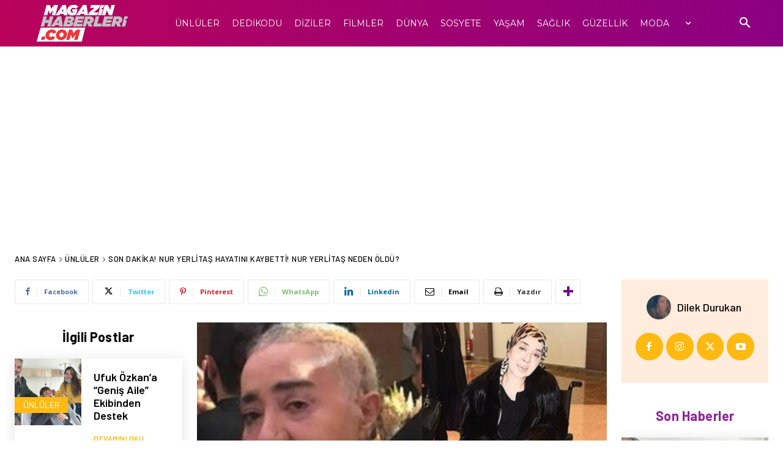

--- FILE ---
content_type: text/html; charset=UTF-8
request_url: https://www.magazinhaberleri.com/wp-admin/admin-ajax.php?td_theme_name=Newspaper&v=12.7.3
body_size: -368
content:
{"132522":151}

--- FILE ---
content_type: text/html; charset=utf-8
request_url: https://www.google.com/recaptcha/api2/aframe
body_size: 266
content:
<!DOCTYPE HTML><html><head><meta http-equiv="content-type" content="text/html; charset=UTF-8"></head><body><script nonce="knOxtnjrOAsPStg3LqAf8g">/** Anti-fraud and anti-abuse applications only. See google.com/recaptcha */ try{var clients={'sodar':'https://pagead2.googlesyndication.com/pagead/sodar?'};window.addEventListener("message",function(a){try{if(a.source===window.parent){var b=JSON.parse(a.data);var c=clients[b['id']];if(c){var d=document.createElement('img');d.src=c+b['params']+'&rc='+(localStorage.getItem("rc::a")?sessionStorage.getItem("rc::b"):"");window.document.body.appendChild(d);sessionStorage.setItem("rc::e",parseInt(sessionStorage.getItem("rc::e")||0)+1);localStorage.setItem("rc::h",'1768422542635');}}}catch(b){}});window.parent.postMessage("_grecaptcha_ready", "*");}catch(b){}</script></body></html>